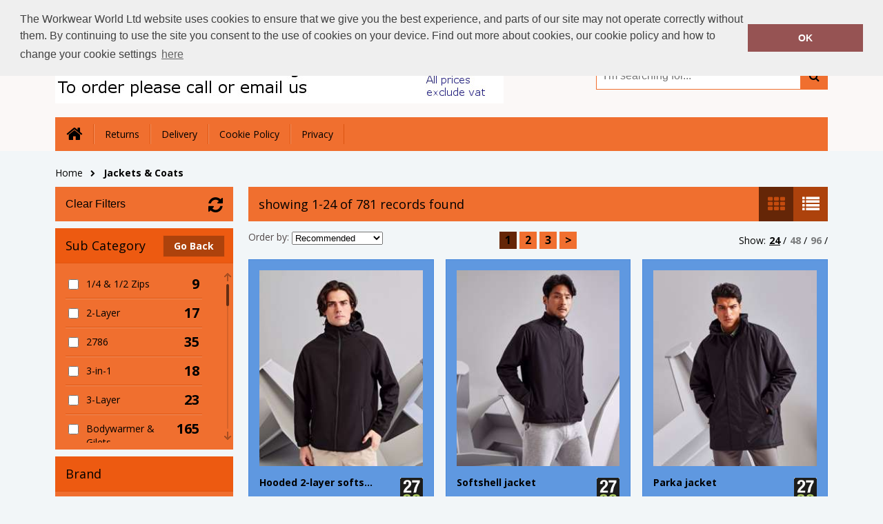

--- FILE ---
content_type: text/html; charset=utf-8
request_url: https://workwearworld.yourwebshop.com/shop/category/jackets-coats?pcid=533
body_size: 3957
content:

<!DOCTYPE html>
<html>
<head>
    
    <title>Jackets &amp; Coats | Workwear World Ltd</title>
    <meta name="keyword" content="">
    <meta name="description" content="">
    <link href="/Content/Shared/css/jquery.mCustomScrollbar.css" rel="stylesheet" />

    
<script>
    (function (i, s, o, g, r, a, m) {
        i['GoogleAnalyticsObject'] = r; i[r] = i[r] || function () {
            (i[r].q = i[r].q || []).push(arguments)
        }, i[r].l = 1 * new Date(); a = s.createElement(o),
            m = s.getElementsByTagName(o)[0]; a.async = 1; a.src = g;
        m.parentNode.insertBefore(a, m);
    })(window, document, 'script', 'https://www.google-analytics.com/analytics.js', 'ga');

            
        ga('create', 'UA-100114834-1', 'auto');
        ga('send', 'pageview');
        
</script>
    


    
    <meta content="text/html;charset=utf-8" http-equiv="Content-Type">
    <meta content="utf-8" http-equiv="encoding">
    <meta name="viewport" content="width=1024, user-scalable=yes" />
    <link rel="shortcut icon" href="#" />
    <link href="https://fonts.googleapis.com/css?family=Open+Sans:400italic,400,700" rel="stylesheet" type="text/css">
    <link href="/Content/Shared/css/font-awesome.css" rel="stylesheet" type="text/css">
    <link rel="stylesheet" type="text/css" href="//cdnjs.cloudflare.com/ajax/libs/cookieconsent2/3.0.3/cookieconsent.min.css" />
    <link href="/Content/Template1/fa6ce595-e1f6-438f-a3ed-82741568a2ce/bundle?v=l9B1XZoDjxvBikFrbL0hWXrSmM9gsb8f_c5fetsCMqs1" rel="stylesheet"/>


</head>
<body>



    <div id="outerWrapper">
        <div id="headerWrapper">
            <header class="central" id="mainHeader">
                <div class="fl" id="companyLogo">
                    <a href="/"> <img id="companyLogo" src="/images/Site/fa6ce595-e1f6-438f-a3ed-82741568a2ce/ooo.jpg"> </a>
                </div>
                <div class="fr">
                    <p>
                        Call Today:  <a title="Contact telephone number" href="tel:020 8206 2004">020 8206 2004</a>
                        <br />
                        Or email on: <a title="Contact email address" href="mailto:sales@workwearworld.co.uk">sales@workwearworld.co.uk</a>
                    </p>

<form action="/Search" method="post">                        <input id="GlobalSearchBox" type="search" placeholder="I'm searching for..." name="searchTerm">
                        <button type="submit" class="search"></button>
</form>                </div>
                <nav>
                    <ul>
                        <li><a href="/" class="home-icon"></a></li>
                                <li><a href="/pages/returns">Returns</a></li>
                                <li><a href="/pages/delivery">Delivery</a></li>
                                <li><a href="/pages/cookie-policy">Cookie Policy</a></li>
                                <li><a href="/pages/privacy">Privacy</a></li>


                        
                                            </ul>
                </nav>
            </header>
        </div>
        <div class="central" id="breadcrumbsContainer">
            
    <nav>
    <ul>
            <li><a href="/">Home</a></li>
            <li><a href="#">Jackets &amp; Coats</a></li>
    </ul>
</nav>

        </div>
        <div class="central" id="mainContentWrapper">
            


<div id="sidebar" data-bind="visible: showFilters">

    <button data-bind="click: clearFilters" class="clearFilters">Clear Filters</button>
    <div class="customScrollerWrapper" style="position: relative;">
        <h3>Sub Category</h3>
        <a data-bind="visible: showBackButton" href="/" class="subCatBackBtn">Go Back</a>
        <div class="customScrollbar">
            <ul class="checkboxes" data-bind="foreach: { data:categoryFilter, as:'item' }">
                <li>
                    <div class="col1-checkbox"><input type="checkbox" data-bind="click:categoryFilterChange, checked: item.Selected"></div>
                    <div class="col2-text"><span data-bind=" text: item.Name"></span></div>
                    <div class="col3-count"><span class="quantity" data-bind="text: item.Count"></span></div>
                </li>
            </ul>
        </div>
    </div>
    <div class="customScrollerWrapper">
        <h3>Brand</h3>
        <div class="customScrollbar">
            <ul class="checkboxes" data-bind="foreach: { data:brandFilter, as:'item' }">
                <li>
                    <div class="col1-checkbox"><input type="checkbox" data-bind="click:brandFilterChange, checked: item.Selected"></div>
                    <div class="col2-text"><span data-bind=" text: item.Name"></span></div>
                    <div class="col3-count"><span class="quantity" data-bind="text: item.Count"></span></div>
                </li>
            </ul>
        </div>
    </div>
    <div class="customScrollerWrapper">
        <h3>Colour</h3>
        <div class="customScrollbar">
            <ul class="checkboxes" data-bind="foreach: { data:colourFilter, as:'item' }">
                <li>
                    <div class="col1-checkbox"><input type="checkbox" data-bind="click:colourFilterChange, checked: item.Selected" /></div>
                    <div class="col2-text"><span data-bind="text: item.Name"></span></div>
                    <div class="col3-count"> <span class="quantity" data-bind="text: item.Count"></span></div>
                </li>
            </ul>
        </div>
    </div>
</div>
<div id="rightContent">

    <div id="actionBar">
        <p class="fl" data-bind="text:showingCountLabel"></p>
        <div class="fr">
            <button data-viewstyle="productList"></button>
            <button data-viewstyle="productGrid" id="selectedView"></button>
        </div>
    </div>

    <div class="productsPagerWrapper">

        <div class="sortOrder">
            <span>Order by:</span>
            <select id="selectedSortOrder" data-bind="value: selectedSortOrder, event: { change: changeSortOrder, enable: selectedSortOrder}">
                <option value="Recommended">Recommended</option>
                <option value="Brand">Brand A-Z</option>
                <option value="Price_Low_to_High">Price - Low to High</option>
                <option value="Price_High_to_Low">Price - High to Low</option>
            </select>
        </div>

        <div class="pager">
            <ul data-bind="foreach: { data:pagination }">
                <li><a href="#" data-bind="text: Name, click : function() { changePageNumber($data.PageNumber) },css: { currentPage: IsSelected }"></a></li>
            </ul>
        </div>
        <ul class="fr" id="viewAmount">
            <li class="fl">Show:</li>
            <li class="fl"><a href="#" title="25" data-bind="click: function() { pageSizeChange(24) }, css: { selectedQty: pageSize() == 24 || pageSize() == 0}">24</a> /</li>
            <li class="fl"><a href="#" title="50" data-bind="click: function() { pageSizeChange(48) }, css: { selectedQty: pageSize() == 48}">48</a> /</li>
            <li class="fl"><a href="#" title="100" data-bind="click: function() { pageSizeChange(96) }, css: { selectedQty: pageSize() == 96 }">96</a> /</li>
        </ul>
    </div>

    <div id="productsWrapper" class="productGrid">

        <div data-bind="foreach: { data:products }">

            <div class="product" >
                <a data-bind="attr: { href: DetailPageUrl}">

                    <img class="productImage" data-bind="attr: { src: MainImage}">

                    <div class="text product-info">
                        <span class="title" data-bind="text: Name"></span>
                        <span class="info">
                            <span><text data-bind="text: BrandName"></text></span>
                            <span><text data-bind="text: ProductGroup"></text></span>
                            <span><text data-bind="text: SizeRange"></text></span>
                        </span>
                        <div class="brandImageWrapper">
                            <img data-bind="attr: { src: BrandPicture}" class="brandImage" alt="">
                        </div>
                            <div data-bind="if: FromPrice" class="from-price">
                                From <br /><text data-bind="text: FromPrice"></text>
                            </div>
                    </div>
                </a>
            </div>
        </div>
    </div>

    <div class="productsPagerWrapper lowerPager">
        <div class="pager">
            <ul data-bind="foreach: { data:pagination }">
                <li><a href="#" data-bind="text: Name, click : function() { changePageNumber($data.PageNumber) },css: { currentPage: IsSelected }"></a></li>
            </ul>
        </div>
    </div>
</div>



            <div class="clearfix"></div>
        </div>
        <div id="footerWrapper">
            <footer class="central">
                
            </footer>
        </div>
    </div>

    <script src="/Content/Shared/scripts/jquery.1.11.1.min.js"></script>
    <script src="/Content/Shared/scripts/jquery.cookie.js"></script>
    
    <script>
        var directory = 501;
    </script>
    <script src="/Content/Shared/scripts/lodash.min.js"></script>
    <script src="/Content/Shared/scripts/store.min.js"></script>
    <script src="/Content/Shared/scripts/jquery.browser.min.js"></script>
    <script src="/Content/Shared/scripts/jquery.ba-bbq.min.js"></script>
    <script src="/Content/Shared/scripts/jquery.cycle2.min.js"></script>
    <script src="/Content/Shared/scripts/jquery.mCustomScrollbar.concat.min.js"></script>
    <script src="/Content/Template1/scripts/scripts.js"></script>

    <script src="/Areas/Admin/Content/scripts/app.ajaxHelper.js"></script>
    <script src="/Content/Shared/scripts/knockout-3.0.0.min.js"></script>
    <script src="/Content/Template1/scripts/app.categorylist.js"></script>

    <script type="text/javascript">
        $(document).ready(function () {
            ko.observableArray.fn.pushAll = function (valuesToPush) {
                var underlyingArray = this();
                this.valueWillMutate();
                ko.utils.arrayPushAll(underlyingArray, valuesToPush);
                this.valueHasMutated();
                return this;
            };

            var data = function () { return {"SelectedBrandId":"0","ParentCategoryId":533,"CategoryFilter":null,"BrandFilter":null,"PrimaryColourFilter":null,"Products":[],"TotalRecords":0,"PageSize":0,"PageNumber":0,"EmbeddedCartId":null,"IncludesFromPrices":false,"PagingDisplayLabel":"no records found","Pagination":[]}; }();
            ko.applyBindings(new CategoryViewModel(data), document.getElementById("mainContentWrapper"));
        });
    </script>

    <script src="//cdnjs.cloudflare.com/ajax/libs/cookieconsent2/3.0.3/cookieconsent.min.js"></script>
<script>
        window.addEventListener("load", function () {
            window.cookieconsent.initialise({
                "palette": {
                    "popup": {
                        "background": "#efefef",
                        "text": "#404040"
                    },
                    "button": {
                        "background": "#965353"
                    }
                },
                "position": "top",
                "content": {
                    "message": "The Workwear World Ltd website uses cookies to ensure that we give you the best experience, and parts of our site may not operate correctly without them.  By continuing to use the site you consent to the use of cookies on your device.  Find out more about cookies, our cookie policy and how to change your cookie settings",
                    "dismiss": "OK",
                    "link": "here",
                    "href": "/Home/CookiePolicy"
                }
            })
        });
</script>
</body>
</html>

--- FILE ---
content_type: text/css; charset=utf-8
request_url: https://workwearworld.yourwebshop.com/Content/Template1/fa6ce595-e1f6-438f-a3ed-82741568a2ce/bundle?v=l9B1XZoDjxvBikFrbL0hWXrSmM9gsb8f_c5fetsCMqs1
body_size: 13498
content:
@import"/Content/Shared/css/reset.css";@import"/Content/Shared/css/shared.css";h2{font-size:26px;font-weight:400}h3{font-size:20px;font-weight:400}.central{min-width:1024px!important;max-width:1120px;margin:auto;-webkit-box-sizing:border-box;-moz-box-sizing:border-box;box-sizing:border-box}@media(max-width:1140px){.central{padding:0 20px}}.oh{overflow:hidden}.fl{float:left}.fr{float:right}.pr{position:relative}.btn-default{height:50px;line-height:50px;padding:0 8px}.vertAlignCenter{top:50%;transform:translateY(-50%)}.p3{padding:3px}.inStock{color:#1b9d19}.lastFew{color:#ffc000}.outOfStock{color:#fe0002}.icon{background-image:url('/Content/Template1/images/sprite.png')}.cartIcon{background-position:right -734px;background-repeat:no-repeat}.greenButton{color:#fff;background-color:#1b9d19}.greenButton:hover{background-color:#23c920}.greenButton:active{background-color:#137112}.greyButton{background-color:#f06f2f;color:#000}.greyButton:hover{background-color:#f3905f}.greyButton:active{background-color:#f06f2f}a.blockButton{display:block;height:50px;line-height:50px;padding:0 45px 0 10px;outline:none;-webkit-box-sizing:border-box;-moz-box-sizing:border-box;box-sizing:border-box;font-size:16px}button.blockButton{height:50px;line-height:50px;background-image:url('/Content/Template1/images/sprite.png');padding:0 45px 0 15px;outline:none}button{color:#fff;font-size:16px;cursor:pointer;border:0;font-weight:700}button#goBack{background-image:none;position:relative;background-color:#f06f2f;padding:0 20px 0 50px;color:#000}button#goBack:before{position:absolute;left:20px;top:50%;-webkit-transform:translateY(-50%);-moz-transform:translateY(-50%);-ms-transform:translateY(-50%);-o-transform:translateY(-50%);transform:translateY(-50%);font-family:'FontAwesome';font-size:20px;content:''}button#goBack:hover{background-color:#f3905f}button#personalise,button.purpleButton{background-color:#841eb8;background-position:right -684px;background-repeat:no-repeat;margin-bottom:5px}button#personalise:hover,button.purpleButton:hover{background-color:#a12cdd}button#personalise:active,button.purpleButton:active{background-color:#65178c}button#addToBasket,button.greenButton{background-color:#1b9d19;background-position:right -734px;background-repeat:no-repeat;margin-bottom:5px}button#addToBasket:hover,button.greenButton:hover{background-color:#23c920}button#addToBasket:active,button.greenButton:active{background-color:#137112}button.blueButton{background-color:#00567f}button.blueButton:hover{background-color:#0079b2}button.blueButton:active{background-color:#00334c}button.clearFilters{font-weight:100;background-color:#f06f2f}button.clearFilters:hover{background-color:#f3905f}button#getQuote{background-color:#1b9d19;background-position:right -810px}button#getQuote:hover{background-color:#23c920}button#getQuote:active{background-color:#137112}.btn-light{background-color:#1b9d19;border:0;color:#fff;cursor:pointer;font-size:16px;font-weight:700;padding:5px 15px;margin-top:5px}.btn-light:hover{background-color:#23c920}.paypalButton{width:230px;height:80px;background-image:url('/Content/Shared/images/paypal-logo.png')!important;background-color:transparent;background-size:contain}.paypalButton:hover{opacity:.85}.customSelect{cursor:pointer;border:0;width:100%;background-color:#fff;background-image:url('/Content/Template1/images/sprite.png');background-position:right -545px;background-repeat:no-repeat;margin-top:8px;height:34px;line-height:34px;display:inline-block;text-indent:3px}.customSelect .customSelectInner{height:inherit;line-height:inherit}.customSelectHover{}.customSelect.customSelectOpen{}.customSelect.customSelectFocus{}.radio-inline{position:relative;display:inline-block;padding-left:20px;margin-bottom:0;margin-right:15px;font-weight:400;vertical-align:middle;cursor:pointer}.radio-inline input[type=radio]{position:absolute;margin:1px 0 0;margin-left:-20px}.custom-checkbox label{display:inline-block;max-width:100%}.custom-checkbox input[type="radio"]:empty,.custom-checkbox input[type="checkbox"]:empty{visibility:hidden;margin-left:-20px}.custom-checkbox input[type="radio"]:empty~label,.custom-checkbox input[type="checkbox"]:empty~label{position:relative;line-height:1.2em;padding-left:2em;cursor:pointer;-webkit-user-select:none;-moz-user-select:none;-ms-user-select:none;user-select:none;color:#524949;height:1.4em;font-weight:normal}.custom-checkbox input[type="radio"]:empty~label:before,.custom-checkbox input[type="checkbox"]:empty~label:before{position:absolute;display:block;top:0;bottom:0;left:0;content:'';width:1.4em;background:#fff;border-radius:0;border:1px solid #000}.custom-checkbox input[type="radio"]:hover:not(:checked)~label,.custom-checkbox input[type="checkbox"]:hover:not(:checked)~label{color:#524949}.custom-checkbox input[type="radio"]:checked~label,.custom-checkbox input[type="checkbox"]:checked~label{color:#524949}.custom-checkbox input[type="radio"]:checked~label:before,.custom-checkbox input[type="checkbox"]:checked~label:before{font-family:FontAwesome;content:"";text-indent:.3em;color:#000;background-color:#fff}.grid-row:after{clear:both}.grid-row:before,.grid-row:after{content:" ";display:table}.grid-row>[class*='grid-']{position:relative;box-sizing:border-box;float:left}.grid-col-1{width:8.3333333333%}.grid-col-2{width:16.6666666667%}.grid-col-3{width:25%}.grid-col-4{width:33.3333333333%}.grid-col-5{width:41.6666666667%}.grid-col-6{width:50%}.grid-col-7{width:58.3333333333%}.grid-col-8{width:66.66666667%}.grid-col-9{width:75%}.grid-col-10{width:83.3333333333%}.grid-col-11{width:91.6666666667%}.grid-col-12{width:100%}@-moz-keyframes spin{100%{-moz-transform:rotate(-360deg)}}@-webkit-keyframes spin{100%{-webkit-transform:rotate(-360deg)}}@keyframes spin{100%{-webkit-transform:rotate(-360deg);transform:rotate(-360deg)}}.verticalCenter{top:50%;-webkit-transform:translateY(-50%);-moz-transform:translateY(-50%);-ms-transform:translateY(-50%);-o-transform:translateY(-50%);transform:translateY(-50%)}.vhCenter{top:50%;left:50%;-webkit-transform:translate(-50%,-50%);-moz-transform:translate(-50%,-50%);-ms-transform:translate(-50%,-50%);-o-transform:translate(-50%,-50%);transform:translate(-50%,-50%)}.loadingIcon{float:right;width:40px;height:40px;background-image:url(/Content/Shared/images/ajax-loader.gif);position:relative;background-size:contain;display:none;top:-10px}#spinner{position:absolute;top:0;bottom:0;left:0;right:0;text-align:center;padding:10px;font:normal 16px Tahoma,Geneva,sans-serif;border:1px solid #666;z-index:2;opacity:.75}html,body{width:100%;height:100%}body{font-family:'Open Sans',sans-serif;font-size:14px;background-color:#f2f6f8!important;color:#524949}#GlobalSearchBox{-webkit-appearance:none!important}.Countries{-webkit-appearance:none!important}select.Countries{display:inline-block;vertical-align:middle;position:relative;height:38px;-moz-appearance:none!important;-ms-appearance:none!important;appearance:none!important;width:200px;border-radius:6px;display:block;width:100%;border:1px solid initial;background:#fff url('/Content/Shared/images/selectArrow.png') no-repeat 92% 50%;color:#9f9f9f;padding:8px 20px 7px 10px;margin:0 0 15px 0;line-height:normal;-webkit-border-radius:0;-moz-border-radius:0;border-radius:0}select.Countries:focus{outline:none;box-shadow:0 0 10px rgba(0,0,0,.3),inset 0 0 7px rgba(100,100,100,.3);border-color:#00c0f3}.Countries :after{content:"";position:absolute;z-index:2;right:8px;top:50%;margin-top:-3px;height:0;width:0;border-top:6px solid #f99300;border-left:6px solid transparent;border-right:6px solid transparent;pointer-events:none}p{line-height:22px;margin-bottom:20px}.lh22{line-height:22px!important}a{text-decoration:none}.db{display:block}ul{list-style:none}strong{font-weight:700}.errorText{color:#fe0002}.clearfix{clear:both}.txtC{text-align:center}.fontL{font-size:19px}.green{color:#1b9d19}.red{color:#fe0002}.no-gutter{margin:0}.marB5{margin-bottom:5px}.marB10{margin-bottom:10px}.marB15{margin-bottom:15px}.marB20{margin-bottom:20px}.marT20{margin-top:20px}.marT15{margin-top:15px}.marT10{margin-top:10px}.marR10{margin-right:10px}.marR20{margin-right:20px}.pad0{padding:0!important}.pad-30{padding:30px}.width-80{width:80%}.text-center{text-align:center}.black-text{color:#524949}.bor0{border:0!important}.col1-checkbox{width:10%;float:left}.col2-text{margin-left:10px;-ms-word-wrap:break-word;word-wrap:break-word;width:68%;float:left}.col3-count{width:15%;float:left}.msgEmptyCart{background:#fff7c4;text-align:center;height:40px;line-height:40px;border-radius:5px;border:1px solid #ffe22b}.msgEmptyCart p{line-height:inherit;font-style:italic;font-size:18px}.msgEmptyCart p a{font-weight:bold;color:inherit;text-decoration:underline}#personalisationSkin{background:#fff}#personalisationSkin .dropzone{position:relative;background-image:url('/Content/Shared/images/click to add logo.png')}#personalisationSkin .dropzone .dz-fallback{display:none}#personalisationSkin .dropzone .dz-image-preview{-webkit-box-sizing:border-box;-moz-box-sizing:border-box;box-sizing:border-box;overflow:visible;position:absolute;z-index:2;top:0;left:0;background:#fff;width:100px;height:100px;padding:10px}#personalisationSkin .dropzone .dz-image-preview img{max-width:76px;max-height:76px}#personalisationSkin .dropzone .dz-image-preview .dz-remove{position:absolute;bottom:0;left:0;width:100%;background:rgba(82,84,91,.85);color:#fff;text-align:center;line-height:25px}#personalisationSkin #personalisationWrapper #customWrapper{overflow:hidden}#personalisationSkin #personalisationWrapper #customWrapper .blockSectionWrapper{width:48%;margin-bottom:40px;position:relative}#personalisationSkin #personalisationWrapper #customWrapper .blockSectionWrapper:nth-child(odd){float:left;clear:left}#personalisationSkin #personalisationWrapper #customWrapper .blockSectionWrapper:nth-child(even){float:right;clear:right}#personalisationSkin #personalisationWrapper #customWrapper .blockSectionWrapper:last-child,#personalisationSkin #personalisationWrapper #customWrapper .blockSectionWrapper:nth-last-child(2){margin:0}#personalisationSkin #personalisationWrapper #customWrapper .blockSectionWrapper section header{position:relative;line-height:50px;background:#f06f2f;text-indent:3%;margin-bottom:20px;text-transform:uppercase;color:#000}#personalisationSkin #personalisationWrapper #customWrapper .blockSectionWrapper section header h2{font-size:18px}#personalisationSkin #personalisationWrapper #customWrapper .blockSectionWrapper section header h2 strong{font-size:29px;margin-right:10px}#personalisationSkin #personalisationWrapper #customWrapper .blockSectionWrapper section div.sectionContent{overflow:hidden;position:relative}#personalisationSkin #personalisationWrapper #customWrapper .blockSectionWrapper section div.sectionContent div.textMessage{position:relative;margin-top:10px;height:30px}#personalisationSkin #personalisationWrapper #customWrapper .blockSectionWrapper section div.sectionContent div.textMessage>*{margin:0}#personalisationSkin #personalisationWrapper #customWrapper .blockSectionWrapper section div.sectionContent select{height:40px;width:100%;text-indent:10px}#personalisationSkin #personalisationWrapper #customWrapper .blockSectionWrapper section div.sectionContent>.fl{width:70%;float:left}#personalisationSkin #personalisationWrapper #customWrapper .blockSectionWrapper section div.sectionContent>.fr{float:right}#personalisationSkin #personalisationWrapper #customWrapper .blockSectionWrapper section div.sectionContent .imageContainer{-moz-box-sizing:border-box;-webkit-box-sizing:border-box;box-sizing:border-box;padding:10px;width:100px;height:100px;background-color:#fff}#personalisationSkin #personalisationWrapper #customWrapper .blockSectionWrapper section div.sectionContent .imageContainer img{width:100%}#personalisationSkin #personalisationWrapper #customWrapper .blockSectionWrapper section div.sectionContent .dashedBorder{border:2px dashed #fad2be}#personalisationSkin #personalisationWrapper #customWrapper .blockSectionWrapper section div.sectionContent textarea{height:260px;width:100%;margin:0;border:1px solid #cbcbcb;font-family:'Open Sans',sans-serif;font-size:14px;padding:15px;-moz-box-sizing:border-box;-webkit-box-sizing:border-box;box-sizing:border-box}#personalisationSkin #personalisationWrapper #customWrapper .blockSectionWrapper section div.sectionContent textarea:focus{border:1px solid #52545b}#personalisationSkin #personalisationWrapper #customWrapper .blockSectionWrapper section div.sectionContent .section-btn{position:absolute;bottom:0;right:0}#personalisationSkin #personalisationWrapper #customWrapper .blockSectionWrapper section div.sectionContent .section-btn button{margin-bottom:8px}#personalisationSkin #personalisationWrapper #customWrapper .blockSectionWrapper section .largeHeight{height:265px}#personalisationSkin .personalisationClose{position:absolute;top:-40px;right:0;background-image:url("/Content/Template1/images/sprite.png");background-repeat:no-repeat;background-position:right -1361px;color:#fff;padding-right:30px;line-height:24px;font-size:19px;text-transform:uppercase}#outerWrapper{width:100%;min-height:100%;position:relative}#outerWrapper #headerWrapper{background:#fbf8f7;width:100%;display:block}#outerWrapper #headerWrapper #mainHeader{overflow:hidden;padding-top:20px;color:#000}#outerWrapper #headerWrapper #mainHeader #companyLogo{margin-bottom:20px;max-height:130px}#outerWrapper #headerWrapper #mainHeader a{color:inherit}#outerWrapper #headerWrapper #mainHeader p{font-size:14px}#outerWrapper #headerWrapper #mainHeader p a[href^="tel"]{font-size:30px;font-weight:700}#outerWrapper #headerWrapper #mainHeader p a[href^="mailto"]:hover{text-decoration:underline;color:#a26551}#outerWrapper #headerWrapper #mainHeader .fr{width:30%;text-align:right}#outerWrapper #headerWrapper #mainHeader .fr form{margin:20px 0;position:relative;overflow:hidden}#outerWrapper #headerWrapper #mainHeader .fr form input{border-width:1px;border-style:solid;border-color:#f06f2f;outline:none;border-radius:0;font-size:16px;width:100%;margin:0;height:40px;padding:0 10px}#outerWrapper #headerWrapper #mainHeader .fr form button{position:absolute;border:0;height:40px;width:40px;right:0;top:1px;cursor:pointer;background-color:#f06f2f;background-repeat:no-repeat;background-position:10px -59px;color:#000}#outerWrapper #headerWrapper #mainHeader .fr form button:after{font-family:'FontAwesome';content:'';font-weight:normal}#outerWrapper #headerWrapper #mainHeader .fr form button:hover:after{color:#7d2f09}#outerWrapper #headerWrapper #mainHeader nav{clear:both;margin-top:20px;background:#f06f2f;color:#000}#outerWrapper #headerWrapper #mainHeader nav ul{overflow:hidden;padding:10px 0;text-align:right}#outerWrapper #headerWrapper #mainHeader nav ul li{float:left}#outerWrapper #headerWrapper #mainHeader nav ul li a{color:inherit;display:block;height:29px;line-height:29px;padding:0 15px;border-left:1px solid #f3905f;border-right:1px solid #dc5410}#outerWrapper #headerWrapper #mainHeader nav ul li a:hover{color:#7d2f09}#outerWrapper #headerWrapper #mainHeader nav ul li:first-child .home-icon{position:relative;background-position:18px 5px;background-repeat:no-repeat;border-left:0;width:25px}#outerWrapper #headerWrapper #mainHeader nav ul li:first-child .home-icon:after{font-family:'FontAwesome';content:'';font-weight:normal;font-size:25px;position:absolute;left:50%;-webkit-transform:translateX(-50%);-ms-transform:translateX(-50%);-o-transform:translateX(-50%);-moz-transform:translateX(-50%);transform:translateX(-50%)}#outerWrapper #headerWrapper #mainHeader nav ul .last-item{float:none;display:inline-block}#outerWrapper #headerWrapper #mainHeader nav ul .last-item:last-child a{border-right:0}#outerWrapper #headerWrapper #mainHeader nav ul .last-item:nth-last-child(2) a{border-left:0;border-right:0}#outerWrapper #breadcrumbsContainer{overflow:hidden;margin-top:10px;margin-bottom:10px}#outerWrapper #breadcrumbsContainer nav{margin-top:12px;float:left;color:#000}#outerWrapper #breadcrumbsContainer nav ul li{margin-right:10px;float:left}#outerWrapper #breadcrumbsContainer nav ul li a{color:inherit;line-height:20px;background-repeat:no-repeat;background-position:100% -118px;padding-right:20px;position:relative}#outerWrapper #breadcrumbsContainer nav ul li a:after{font-family:'FontAwesome';content:'';position:absolute;font-size:10px;right:2px;top:1px}#outerWrapper #breadcrumbsContainer nav ul li a:hover{text-decoration:underline;color:#7ea6ba}#outerWrapper #breadcrumbsContainer nav ul li:last-child a{background:none;padding-right:0;font-weight:700}#outerWrapper #breadcrumbsContainer nav ul li:last-child a:after{display:none}#outerWrapper #breadcrumbsContainer a.inCart{float:right;padding-left:50px;background-repeat:no-repeat;background-position:left -155px}#outerWrapper #breadcrumbsContainer a.inCart div{position:relative;font-size:20px;font-weight:700;background:#f06f2f;height:40px;line-height:40px;display:block;text-align:center}#outerWrapper #breadcrumbsContainer a.inCart div:before{position:absolute;left:-45px;font-weight:normal;font-family:'FontAwesome';content:'';color:#000;font-size:25px}#outerWrapper #breadcrumbsContainer a.inCart div span.arrow{position:absolute;left:-10px;top:9px;height:0;width:0;border-top:10px solid transparent;border-bottom:10px solid transparent;border-right:10px solid #f06f2f}#outerWrapper #breadcrumbsContainer a.inCart div span.text{padding:0 15px;color:#000}#outerWrapper #breadcrumbsContainer a.inCart:hover span.text{color:#7d2f09}#outerWrapper #mainContentWrapper{padding-bottom:50px;min-height:450px}#outerWrapper #mainContentWrapper>h3{margin:50px 0 20px 0;font-weight:400;font-style:italic}#outerWrapper #mainContentWrapper>h3:first-of-type{margin-top:0}#outerWrapper #mainContentWrapper header.keyline{position:relative;height:50px;margin-bottom:20px}#outerWrapper #mainContentWrapper header.keyline h2{z-index:10;background:#f2f6f8;position:absolute;left:40px;top:50%;margin-top:-10px;padding:0 10px;text-transform:uppercase;border-style:solid;border-width:0 1px 0;line-height:20px;font-size:18px;color:#000;border-color:#000}#outerWrapper #mainContentWrapper header.keyline hr{z-index:9;width:100%;height:1px;border-top:0;background:#000;position:absolute;top:10px}#outerWrapper #mainContentWrapper .slideshow{position:relative;margin-bottom:20px;overflow:hidden}#outerWrapper #mainContentWrapper .slideshow ul.pager{overflow:hidden;position:absolute;z-index:150;right:0;top:-25px}#outerWrapper #mainContentWrapper .slideshow ul.pager li{margin-right:5px;float:left;width:15px;height:15px;background:#fbf8f7;cursor:pointer;-moz-border-radius:10px;-o-border-radius:10px;-ms-border-radius:10px;-webkit-border-radius:10px;border-radius:10px}#outerWrapper #mainContentWrapper .slideshow ul.pager li:last-child{margin:0}#outerWrapper #mainContentWrapper .slideshow ul.pager .cycle-pager-active{background:#f06f2f}#outerWrapper #mainContentWrapper .slideshow .cycle-slideshow li{width:100%}#outerWrapper #mainContentWrapper .slideshow .cycle-slideshow li a{display:block;width:inherit}#outerWrapper #mainContentWrapper .slideshow .cycle-slideshow li img{width:inherit}#outerWrapper #mainContentWrapper .columnText{-webkit-column-count:2;-moz-column-count:2;column-count:2;-webkit-column-gap:40px;-moz-column-gap:40px;column-gap:40px;margin-bottom:20px}#outerWrapper #mainContentWrapper .columnText img{max-width:100%}#outerWrapper #mainContentWrapper #sidebar{float:left;width:23%}@media screen and (max-width:1024px){#outerWrapper #mainContentWrapper #sidebar ul li h3,#outerWrapper #mainContentWrapper #sidebar .customScrollerWrapper h3,#outerWrapper #mainContentWrapper #sidebar button.clearFilters{font-size:17px!important}}#outerWrapper #mainContentWrapper #sidebar button.clearFilters{background:#f06f2f;margin-bottom:10px;padding:5px;width:100%;height:50px;text-align:left;-webkit-box-sizing:border-box;-moz-box-sizing:border-box;box-sizing:border-box;padding-left:15px;position:relative;color:#000}#outerWrapper #mainContentWrapper #sidebar button.clearFilters:after{font-family:'FontAwesome';content:'';font-size:25px;font-weight:normal;position:absolute;right:15px;top:14px}#outerWrapper #mainContentWrapper #sidebar button.clearFilters:hover:after{-webkit-transform:rotate(30deg);-moz-transform:rotate(30deg);-ms-transform:rotate(30deg);-o-transform:rotate(30deg);transform:rotate(30deg)}#outerWrapper #mainContentWrapper #sidebar div.fileTabWrapper{width:100%}#outerWrapper #mainContentWrapper #sidebar div.fileTabWrapper ul.fileTabLinks{background:transparent!important;height:36px;line-height:36px;overflow:hidden;position:relative;z-index:2;width:100%}#outerWrapper #mainContentWrapper #sidebar div.fileTabWrapper ul.fileTabLinks li{border:0;font-size:18px;text-align:center;position:absolute;height:inherit;line-height:inherit;width:58%}#outerWrapper #mainContentWrapper #sidebar div.fileTabWrapper ul.fileTabLinks li:before{left:0;top:0;content:'';position:absolute;width:0;height:0;border-bottom:36px solid #dc5410;border-left:14px solid transparent}#outerWrapper #mainContentWrapper #sidebar div.fileTabWrapper ul.fileTabLinks li:after{right:0;top:0;content:'';position:absolute;width:0;height:0;border-bottom:36px solid #dc5410;border-right:14px solid transparent}#outerWrapper #mainContentWrapper #sidebar div.fileTabWrapper ul.fileTabLinks li:hover{background:transparent!important}#outerWrapper #mainContentWrapper #sidebar div.fileTabWrapper ul.fileTabLinks li:hover:before{border-bottom:36px solid #ee5f17}#outerWrapper #mainContentWrapper #sidebar div.fileTabWrapper ul.fileTabLinks li:hover:after{border-bottom:36px solid #ee5f17}#outerWrapper #mainContentWrapper #sidebar div.fileTabWrapper ul.fileTabLinks li:hover a{background-color:#ee5f17}#outerWrapper #mainContentWrapper #sidebar div.fileTabWrapper ul.fileTabLinks li:nth-child(odd){top:0;left:0}#outerWrapper #mainContentWrapper #sidebar div.fileTabWrapper ul.fileTabLinks li:nth-child(even){top:0;right:0}#outerWrapper #mainContentWrapper #sidebar div.fileTabWrapper ul.fileTabLinks li a{width:81.2%;text-indent:0;display:inline-block;background-color:#dc5410;color:#000;padding-left:0}#outerWrapper #mainContentWrapper #sidebar div.fileTabWrapper ul.fileTabLinks li a:before{display:none}@media screen and (max-width:1024px){#outerWrapper #mainContentWrapper #sidebar div.fileTabWrapper ul.fileTabLinks li a{width:78.2%}}#outerWrapper #mainContentWrapper #sidebar div.fileTabWrapper ul.fileTabLinks .selected{z-index:2}#outerWrapper #mainContentWrapper #sidebar div.fileTabWrapper ul.fileTabLinks .selected:before{border-bottom:36px solid #f06f2f}#outerWrapper #mainContentWrapper #sidebar div.fileTabWrapper ul.fileTabLinks .selected:after{border-bottom:36px solid #f06f2f}#outerWrapper #mainContentWrapper #sidebar div.fileTabWrapper ul.fileTabLinks .selected a{background:#f06f2f;cursor:default}#outerWrapper #mainContentWrapper #sidebar div.fileTabWrapper ul.fileTabLinks .selected:hover{z-index:2}#outerWrapper #mainContentWrapper #sidebar div.fileTabWrapper ul.fileTabLinks .selected:hover:before{border-bottom:36px solid #f06f2f}#outerWrapper #mainContentWrapper #sidebar div.fileTabWrapper ul.fileTabLinks .selected:hover:after{border-bottom:36px solid #f06f2f}#outerWrapper #mainContentWrapper #sidebar div.fileTabWrapper ul.fileTabLinks .selected:hover a{background:#f06f2f;cursor:default}#outerWrapper #mainContentWrapper #sidebar div.fileTabWrapper .fileTabContent{background-color:#f06f2f}#outerWrapper #mainContentWrapper #sidebar div.fileTabWrapper .fileTabContent ul{padding:10px 0;max-height:1207px!important}#outerWrapper #mainContentWrapper #sidebar div.fileTabWrapper .fileTabContent ul .mCSB_container{margin-right:30px}#outerWrapper #mainContentWrapper #sidebar div.fileTabWrapper .fileTabContent ul .mCSB_scrollTools{background:#c1c1c1}#outerWrapper #mainContentWrapper #sidebar div.fileTabWrapper .fileTabContent ul li:first-child{border-top:0}#outerWrapper #mainContentWrapper #sidebar div.fileTabWrapper .fileTabContent ul li:last-child{border-bottom:0}#outerWrapper #mainContentWrapper #sidebar ul li h3,#outerWrapper #mainContentWrapper #sidebar .customScrollerWrapper h3{line-height:50px;background-color:#ed5a11;border-bottom:1px solid #e15510;font-size:18px;text-indent:15px;color:#000}#outerWrapper #mainContentWrapper #sidebar .customScrollerWrapper{background:#f06f2f}#outerWrapper #mainContentWrapper #sidebar .customScrollerWrapper .subCatBackBtn{font-weight:bold;position:absolute;top:10px;right:12px;background-color:#ad420c;border:1px solid #e65711;height:30px;line-height:30px;padding:0 15px;color:#fff}@media screen and (max-width:1024px){#outerWrapper #mainContentWrapper #sidebar .customScrollerWrapper .subCatBackBtn{padding:0 10px}}#outerWrapper #mainContentWrapper #sidebar .customScrollerWrapper .subCatBackBtn:hover{background-color:#95390b;border:1px solid #da5310}#outerWrapper #mainContentWrapper #sidebar .customScrollerWrapper .subCatBackBtn:active{background-color:#652607}#outerWrapper #mainContentWrapper #sidebar .customScrollerWrapper .customScrollbar{padding:10px 0;margin:0 0 10px 0}#outerWrapper #mainContentWrapper #sidebar .customScrollerWrapper .customScrollbar .mCSB_container{margin-right:30px}#outerWrapper #mainContentWrapper #sidebar ul.checkboxes{margin-left:15px}#outerWrapper #mainContentWrapper #sidebar ul{list-style:none}#outerWrapper #mainContentWrapper #sidebar ul li{background-image:none;color:#000;border-top:1px solid #f3905f;border-bottom:1px solid #dc5410;min-height:40px;cursor:pointer;overflow:hidden;list-style-type:none;position:relative}#outerWrapper #mainContentWrapper #sidebar ul li:first-child{border-top:0}#outerWrapper #mainContentWrapper #sidebar ul li:last-child{border-bottom:0}#outerWrapper #mainContentWrapper #sidebar ul li span{margin-top:10px;display:block;line-height:20px;margin-bottom:10px}#outerWrapper #mainContentWrapper #sidebar ul li a{display:block;line-height:40px;position:relative}#outerWrapper #mainContentWrapper #sidebar ul li a:before{position:absolute;font-family:'FontAwesome';font-size:12px;content:'';left:15px}#outerWrapper #mainContentWrapper #sidebar ul li:hover{background-color:#f27f47}#outerWrapper #mainContentWrapper #sidebar ul li .quantity{float:right;font-weight:700;font-size:20px}#outerWrapper #mainContentWrapper #sidebar ul li input[type="checkbox"]{margin-top:13px;margin-right:10px;height:15px;width:15px;display:inline-block;border:1px solid #000}#outerWrapper #mainContentWrapper #sidebar ul li a{color:inherit;display:block;padding-left:35px}#outerWrapper #mainContentWrapper .pager{margin:auto;width:100%;text-align:center;position:relative}#outerWrapper #mainContentWrapper .pager #searchResultsFound{font-weight:bold;display:block;text-align:center;position:absolute;right:0;top:0;line-height:25px;font-style:italic}#outerWrapper #mainContentWrapper .pager ul li{display:inline-block;line-height:25px;height:25px;width:25px;font-size:16px;font-weight:700;background-color:#f06f2f}#outerWrapper #mainContentWrapper .pager ul li a{display:block;color:#000}#outerWrapper #mainContentWrapper .pager ul li a:hover{background-color:#95390b;color:#c44b0e}#outerWrapper #mainContentWrapper .pager ul li .currentPage{background-color:#652607;color:#000}#outerWrapper #mainContentWrapper .pager ul #prev a,#outerWrapper #mainContentWrapper .pager ul #next a{background-color:#dc5410}#outerWrapper #mainContentWrapper .pager ul #prev a:hover,#outerWrapper #mainContentWrapper .pager ul #next a:hover{background-color:#ad420c}#outerWrapper #mainContentWrapper .pager ul #prev{margin-right:25px}#outerWrapper #mainContentWrapper .pager ul #next{margin-left:25px}#outerWrapper #mainContentWrapper #rightContent{float:right;width:75%}#outerWrapper #mainContentWrapper #rightContent>img{max-width:100%}#outerWrapper #mainContentWrapper #rightContent #actionBar{background-color:#f06f2f;overflow:hidden;height:50px;margin-bottom:15px;font-size:18px}@media screen and (max-width:1024px){#outerWrapper #mainContentWrapper #rightContent #actionBar{font-size:17px!important}}#outerWrapper #mainContentWrapper #rightContent #actionBar p{line-height:50px;color:#000;padding-left:15px}#outerWrapper #mainContentWrapper #rightContent #actionBar .fr{height:inherit;overflow:hidden}#outerWrapper #mainContentWrapper #rightContent #actionBar .fr>div{height:inherit}#outerWrapper #mainContentWrapper #rightContent #actionBar .fr .fl{width:170px}#outerWrapper #mainContentWrapper #rightContent #actionBar .fr select,#outerWrapper #mainContentWrapper #rightContent #actionBar .fr button{outline:none;cursor:pointer}#outerWrapper #mainContentWrapper #rightContent #actionBar .fr button{float:right;height:inherit;width:50px;border:0;padding:0;background-color:#ad420c;position:relative;color:#fff}#outerWrapper #mainContentWrapper #rightContent #actionBar .fr button:after{position:absolute;font-family:'FontAwesome';font-weight:normal;font-size:25px;top:50%;left:50%;-webkit-transform:translate(-50%,-50%);-ms-transform:translate(-50%,-50%);-o-transform:translate(-50%,-50%);-moz-transform:translate(-50%,-50%);transform:translate(-50%,-50%)}#outerWrapper #mainContentWrapper #rightContent #actionBar .fr button[data-viewstyle="productGrid"]:after{content:''}#outerWrapper #mainContentWrapper #rightContent #actionBar .fr button[data-viewstyle="productList"]:after{content:''}#outerWrapper #mainContentWrapper #rightContent #actionBar .fr #selectedView{background-color:#652607;color:#c44b0e}#outerWrapper #mainContentWrapper #rightContent .productsPagerWrapper{margin-bottom:15px;overflow:hidden;position:relative}#outerWrapper #mainContentWrapper #rightContent .productsPagerWrapper #viewAmount{position:absolute;right:0;top:0;overflow:hidden}#outerWrapper #mainContentWrapper #rightContent .productsPagerWrapper #viewAmount li{font-size:14px;line-height:25px;color:#000;margin-left:5px}#outerWrapper #mainContentWrapper #rightContent .productsPagerWrapper #viewAmount li a{color:inherit;font-weight:700;opacity:.5}#outerWrapper #mainContentWrapper #rightContent .productsPagerWrapper #viewAmount li a:hover{text-decoration:underline}#outerWrapper #mainContentWrapper #rightContent .productsPagerWrapper #viewAmount li .selectedQty{opacity:1;text-decoration:underline}#outerWrapper #mainContentWrapper #rightContent .lowerPager{margin-top:15px}#outerWrapper #mainContentWrapper #productSidebar,#outerWrapper #mainContentWrapper #productContent{-webkit-box-sizing:border-box;-moz-box-sizing:border-box;box-sizing:border-box}#outerWrapper #mainContentWrapper #productSidebar{width:40%;padding-right:3%;border-width:0 1px 0 0;border-style:solid;border-color:#000}#outerWrapper #mainContentWrapper #productSidebar #productNameBrandLogo{max-height:50px;opacity:0}#outerWrapper #mainContentWrapper #productSidebar #productNameBrandLogo .brandLogoWrapper{float:left;max-height:inherit;max-width:25%;top:50%;position:relative}#outerWrapper #mainContentWrapper #productSidebar #productNameBrandLogo .brandLogoWrapper img{max-width:100%;max-height:50px}#outerWrapper #mainContentWrapper #productSidebar #productNameBrandLogo .productNameWrapper{max-width:60%;margin-left:2%;height:100%;float:left;position:relative}#outerWrapper #mainContentWrapper #productSidebar #productNameBrandLogo .productNameWrapper .productName{line-height:22px;position:relative;top:50%;-moz-transform:translateY(-50%);-ms-transform:translateY(-50%);-o-transform:translateY(-50%);-webkit-transform:translateY(-50%);transform:translateY(-50%);font-size:17px}#outerWrapper #mainContentWrapper #productSidebar .productImageWrapper{margin-bottom:20px}#outerWrapper #mainContentWrapper #productSidebar .productImageWrapper #productMedia{height:100%;width:100%;position:relative;-webkit-box-sizing:border-box;-moz-box-sizing:border-box;box-sizing:border-box;border-width:1px;border-style:solid;border:1px solid #f06f2f}#outerWrapper #mainContentWrapper #productSidebar .productImageWrapper #productMedia #productMediaContainer{width:100%;height:100%;position:relative;display:block}#outerWrapper #mainContentWrapper #productSidebar .productImageWrapper #productMedia #productMediaContainer #mainProductImage{width:100%}#outerWrapper #mainContentWrapper #productSidebar .productImageWrapper #productMedia #productMediaContainer #mainProductImage img#mainImage{width:100%}#outerWrapper #mainContentWrapper #productSidebar .productImageWrapper #productMedia #productMediaContainer #catwalkVideo{display:none;width:100%;position:absolute;top:0;left:0;z-index:500;background:#fff}#outerWrapper #mainContentWrapper #productSidebar .productImageWrapper #productMedia #productMediaContainer #catwalkVideo>object{background-color:#fff;max-height:100%;max-width:100%}#outerWrapper #mainContentWrapper #productSidebar .productImageWrapper #productMedia .zoomPad{width:100%}#outerWrapper #mainContentWrapper #productSidebar .productImageWrapper #productMedia #zoom{color:#000;background-color:#f06f2f;line-height:30px;text-align:center;font-size:15px;position:relative}#outerWrapper #mainContentWrapper #productSidebar .productImageWrapper #productMedia #zoom:after{position:absolute;font-family:'FontAwesome';content:'';font-weight:normal;font-size:18px;right:18%}#outerWrapper #mainContentWrapper #productSidebar .productImageWrapper #vertCarouselWrapper{position:relative;min-height:100%;color:#000}#outerWrapper #mainContentWrapper #productSidebar .productImageWrapper #vertCarouselWrapper>a{color:inherit;font-family:'FontAwesome';opacity:.6}#outerWrapper #mainContentWrapper #productSidebar .productImageWrapper #vertCarouselWrapper>a:hover{opacity:1}#outerWrapper #mainContentWrapper #productSidebar .productImageWrapper #vertCarouselWrapper>a#vNext{position:absolute;top:50%;-webkit-transform:translateY(-50%);-moz-transform:translateY(-50%);-ms-transform:translateY(-50%);-o-transform:translateY(-50%);transform:translateY(-50%);right:5%}#outerWrapper #mainContentWrapper #productSidebar .productImageWrapper #vertCarouselWrapper>a#vNext:after{content:''}#outerWrapper #mainContentWrapper #productSidebar .productImageWrapper #vertCarouselWrapper>a#vPrev{position:absolute;top:50%;-webkit-transform:translateY(-50%);-moz-transform:translateY(-50%);-ms-transform:translateY(-50%);-o-transform:translateY(-50%);transform:translateY(-50%);left:5%}#outerWrapper #mainContentWrapper #productSidebar .productImageWrapper #vertCarouselWrapper>a#vPrev:after{content:''}#outerWrapper #mainContentWrapper #productSidebar .productImageWrapper #vertCarouselWrapper div.vert-slideshow{position:relative;width:80%;overflow:hidden;-webkit-box-sizing:border-box;-moz-box-sizing:border-box;box-sizing:border-box;margin:0 auto}#outerWrapper #mainContentWrapper #productSidebar .productImageWrapper #vertCarouselWrapper div.vert-slideshow a{height:101px;overflow:hidden;padding:0;margin:10px 0}#outerWrapper #mainContentWrapper #productSidebar .productImageWrapper #vertCarouselWrapper div.vert-slideshow a .imageWrapper{background:#fff;width:84px;border:1px solid #f06f2f;-webkit-box-sizing:border-box;-moz-box-sizing:border-box;box-sizing:border-box;position:relative;margin:0 auto}#outerWrapper #mainContentWrapper #productSidebar .productImageWrapper #vertCarouselWrapper div.vert-slideshow a .imageWrapper img{width:100%;display:block}#outerWrapper #mainContentWrapper #productSidebar .productImageWrapper #vertCarouselWrapper div.vert-slideshow .vimeoContainer:before{content:'';width:100%;height:100%;position:absolute;left:0;top:0;background:rgba(0,0,0,.8);z-index:1}#outerWrapper #mainContentWrapper #productSidebar .productImageWrapper #vertCarouselWrapper div.vert-slideshow .vimeoContainer:after{z-index:2;position:absolute;color:#fff;font-family:'FontAwesome';font-size:34px;content:'';top:50%;left:50%;-webkit-transform:translate(-50%,-50%);-moz-transform:translate(-50%,-50%);-ms-transform:translate(-50%,-50%);-o-transform:translate(-50%,-50%);transform:translate(-50%,-50%)}#outerWrapper #mainContentWrapper #productSidebar ul{font-size:14px;margin-bottom:10px;margin-left:17px}#outerWrapper #mainContentWrapper #productSidebar ul li{line-height:22px}#outerWrapper #mainContentWrapper #productSidebar>p{max-width:75%}#outerWrapper #mainContentWrapper #productContent{width:60%;padding-left:3%}#outerWrapper #mainContentWrapper #productContent header{overflow:hidden;font-size:18px;line-height:40px;padding-bottom:10px}#outerWrapper #mainContentWrapper #productContent header strong{font-size:40px}#outerWrapper #mainContentWrapper #productContent header,#outerWrapper #mainContentWrapper #productContent .personalisationOptions,#outerWrapper #mainContentWrapper #productContent h3,#outerWrapper #mainContentWrapper #productContent .productAvailability{margin-bottom:30px}#outerWrapper #mainContentWrapper #productContent .productAvailability{border-bottom:1px solid #fff;overflow:hidden;font-size:18px;padding-bottom:15px}#outerWrapper #mainContentWrapper #productContent p.personalisationOptions{border-width:1px;border-style:solid;color:#000;background-color:#d1dfe6;border-color:#c0d4dd;text-align:center;padding:20px;font-size:18px}#outerWrapper #mainContentWrapper #productContent h3{font-weight:700;font-size:18px;padding-bottom:15px;border-bottom:1px solid #fff}#outerWrapper #mainContentWrapper #productContent #colourOptions{margin-bottom:20px;overflow:hidden}#outerWrapper #mainContentWrapper #productContent #colourOptions li{cursor:pointer;float:left;width:10.75%;margin-right:2%;text-align:center;margin-bottom:10px;font-size:10px}#outerWrapper #mainContentWrapper #productContent #colourOptions li img,#outerWrapper #mainContentWrapper #productContent #colourOptions li span{display:block}#outerWrapper #mainContentWrapper #productContent #colourOptions li img{width:100%;margin-bottom:5px}#outerWrapper #mainContentWrapper #productContent #colourOptions li:nth-child(8n){margin-right:0}#outerWrapper #mainContentWrapper #productContent #colourOptions li:nth-child(8n+1){clear:left}#outerWrapper #mainContentWrapper #productContent #priceTableWrapper{position:relative}#outerWrapper #mainContentWrapper #productContent #priceTableWrapper>img{position:absolute;top:0;left:0;width:69px}#outerWrapper #mainContentWrapper #productContent #priceTableWrapper #priceTable{border-width:1px;border-style:solid;background-color:#d1dfe6;border-color:#c0d4dd;margin-left:87px;-webkit-box-sizing:border-box;-moz-box-sizing:border-box;box-sizing:border-box;padding:10px;position:relative}#outerWrapper #mainContentWrapper #productContent #priceTableWrapper #priceTable .stockIndicator{display:block;width:15px;height:15px;-moz-border-radius:50%;-o-border-radius:50%;-ms-border-radius:50%;-webkit-border-radius:50%;border-radius:50%}#outerWrapper #mainContentWrapper #productContent #priceTableWrapper #priceTable .highStock{background-color:#1b9d19}#outerWrapper #mainContentWrapper #productContent #priceTableWrapper #priceTable .lowStock{background-color:#ffc000}#outerWrapper #mainContentWrapper #productContent #priceTableWrapper #priceTable .noStock{background-color:#fe0002}#outerWrapper #mainContentWrapper #productContent #priceTableWrapper #priceTable .highStockText{color:#1b9d19}#outerWrapper #mainContentWrapper #productContent #priceTableWrapper #priceTable .lowStockText{color:#ffc000}#outerWrapper #mainContentWrapper #productContent #priceTableWrapper #priceTable .noStockText{color:#fe0002}#outerWrapper #mainContentWrapper #productContent #priceTableWrapper #priceTable button#help{border-width:1px 1px 0 1px;border-style:solid;position:absolute;right:-1px;top:-30px;text-align:center;color:#000;background-color:#d1dfe6;border-color:#c0d4dd;width:30px;height:30px}#outerWrapper #mainContentWrapper #productContent #priceTableWrapper #priceTable table{background:#f2f6f8;width:100%}#outerWrapper #mainContentWrapper #productContent #priceTableWrapper #priceTable table .tableHead,#outerWrapper #mainContentWrapper #productContent #priceTableWrapper #priceTable table .tableColHead{line-height:45px;font-weight:bold}#outerWrapper #mainContentWrapper #productContent #priceTableWrapper #priceTable table tbody{text-align:center;line-height:30px}#outerWrapper #mainContentWrapper #productContent #priceTableWrapper #priceTable table tbody .stock{display:inline-block;vertical-align:middle}#outerWrapper #mainContentWrapper #productContent #priceTableWrapper #priceTable table .tableHead{background-color:#f06f2f;color:#000}#outerWrapper #mainContentWrapper #productContent #priceTableWrapper #priceTable table .tableHead td{text-indent:15px;vertical-align:middle}#outerWrapper #mainContentWrapper #productContent #priceTableWrapper #priceTable table input[type="text"]{outline:none;border:1px solid #606060;width:40px;height:18px;text-align:center}#outerWrapper #mainContentWrapper #productContent #priceTableWrapper #priceTable div#productActionsWrapper{position:absolute;right:0;margin-top:11px}#outerWrapper #mainContentWrapper #productsWrapper{overflow:hidden}#outerWrapper #mainContentWrapper #productsWrapper .product{position:relative;float:left;border:1px solid #4a8adc;background-color:#5f98e0;-webkit-box-sizing:border-box;-moz-box-sizing:border-box;box-sizing:border-box;color:#000}#outerWrapper #mainContentWrapper #productsWrapper .product>a{-webkit-box-sizing:border-box;-moz-box-sizing:border-box;box-sizing:border-box;position:relative;color:inherit;display:block;height:100%;padding:15px;overflow:hidden}#outerWrapper #mainContentWrapper #productsWrapper .product>a .text span{display:block}#outerWrapper #mainContentWrapper #productsWrapper .product>a .text span.title{font-weight:700;margin-bottom:10px;width:70%}#outerWrapper #mainContentWrapper #productsWrapper .product>a .text span.price{line-height:2;color:#fbf8f7;font-weight:700;font-size:30px}#outerWrapper #mainContentWrapper .productGrid .product{position:relative;width:32%;margin-bottom:15px;height:415px}#outerWrapper #mainContentWrapper .productGrid .product:nth-child(3n-1){margin-left:2%;margin-right:2%}#outerWrapper #mainContentWrapper .productGrid .product:nth-child(3n+1){clear:left}#outerWrapper #mainContentWrapper .productGrid .product a .productImage{width:100%;margin-bottom:15px}#outerWrapper #mainContentWrapper .productGrid .product a .text .title{height:18px;overflow:hidden;white-space:nowrap;-ms-text-overflow:ellipsis;-o-text-overflow:ellipsis;text-overflow:ellipsis}#outerWrapper #mainContentWrapper .productGrid .product a .text .info span{margin-bottom:5px}#outerWrapper #mainContentWrapper .productGrid .product a .text .info span:last-child{margin:0}#outerWrapper #mainContentWrapper .productGrid .product .brandImageWrapper{position:absolute;right:0;top:0;width:20%;text-align:right}#outerWrapper #mainContentWrapper .productGrid .product .brandImageWrapper img{max-width:100%;max-height:45px}#outerWrapper #mainContentWrapper .productList .product{width:100%;margin-bottom:35px}#outerWrapper #mainContentWrapper .productList .product>a{width:100%;position:relative;overflow:hidden}#outerWrapper #mainContentWrapper .productList .product>a .productImage,#outerWrapper #mainContentWrapper .productList .product>a .text{float:left}#outerWrapper #mainContentWrapper .productList .product>a .productImage{width:15%;margin-right:5%}#outerWrapper #mainContentWrapper .productList .product>a .text{width:80%}#outerWrapper #mainContentWrapper .productList .product>a .text span.title{font-size:22px;height:25px;overflow:hidden;white-space:nowrap;-ms-text-overflow:ellipsis;-o-text-overflow:ellipsis;text-overflow:ellipsis;width:100%!important}#outerWrapper #mainContentWrapper .productList .product>a .text .info{margin-top:20px}#outerWrapper #mainContentWrapper .productList .product>a .text .info span{margin-bottom:10px}#outerWrapper #mainContentWrapper .productList .product>a .text .info span:last-child{margin:0}#outerWrapper #mainContentWrapper .productList .product>a .brandImageWrapper{position:absolute;right:0;top:0;text-align:right;width:10%}#outerWrapper #mainContentWrapper .productList .product>a .brandImageWrapper img{width:100%;max-height:137px}#outerWrapper #mainContentWrapper .productList .product>a.detailsLink{right:16px;bottom:15px;padding-right:40px;background-position:right -452px}#outerWrapper #mainContentWrapper .productList .product:last-child{margin:0}#outerWrapper #mainContentWrapper .searchProductGrid .product{width:24%;margin-right:1.333333333333333%;margin-bottom:15px;height:415px}#outerWrapper #mainContentWrapper .searchProductGrid .product:nth-child(4n){margin-right:0}#outerWrapper #mainContentWrapper .searchProductGrid .product:nth-child(4n+1){clear:left}#outerWrapper #mainContentWrapper .searchProductGrid .product a .productImage{width:100%;margin-bottom:15px}#outerWrapper #mainContentWrapper .searchProductGrid .product a .text .title{height:18px;overflow:hidden;white-space:nowrap;-ms-text-overflow:ellipsis;-o-text-overflow:ellipsis;text-overflow:ellipsis}#outerWrapper #mainContentWrapper .searchProductGrid .product a .text .info span{margin-bottom:5px}#outerWrapper #mainContentWrapper .searchProductGrid .product a .text .info span:last-child{margin:0}#outerWrapper #mainContentWrapper .searchProductGrid .product .brandImageWrapper{position:absolute;right:0;top:0;width:20%;text-align:right}#outerWrapper #mainContentWrapper .searchProductGrid .product .brandImageWrapper img{max-width:100%;max-height:45px}#outerWrapper #mainContentWrapper #shoppingCart{width:100%;margin-bottom:20px}#outerWrapper #mainContentWrapper #shoppingCart td{vertical-align:middle}#outerWrapper #mainContentWrapper #shoppingCart td:nth-child(1){padding:0 2%;width:16%}#outerWrapper #mainContentWrapper #shoppingCart td:nth-child(1) img{width:80%;-webkit-box-sizing:border-box;-moz-box-sizing:border-box;box-sizing:border-box;padding:5px;margin:5px;background-color:#fff;border:1px solid #fff}#outerWrapper #mainContentWrapper #shoppingCart td:nth-child(2){width:38%}#outerWrapper #mainContentWrapper #shoppingCart td:nth-child(2) h3{color:#524949;margin-bottom:10px;font-size:19px;font-weight:700}#outerWrapper #mainContentWrapper #shoppingCart td:nth-child(2) .productDetails{line-height:22px}#outerWrapper #mainContentWrapper #shoppingCart td:nth-child(3),#outerWrapper #mainContentWrapper #shoppingCart td:nth-child(4),#outerWrapper #mainContentWrapper #shoppingCart td:nth-child(5){width:14%}#outerWrapper #mainContentWrapper #shoppingCart td input[type="text"]{width:50px;text-align:center;outline:none;margin:0 15px 0 0;padding:0}#outerWrapper #mainContentWrapper #shoppingCart td a{color:#dc5410}#outerWrapper #mainContentWrapper #shoppingCart td .personaliseDetails{color:#1b9d19;cursor:pointer}#outerWrapper #mainContentWrapper #shoppingCart td .personaliseItemLink{color:#fe0002;cursor:pointer}#outerWrapper #mainContentWrapper #shoppingCart .trashCanContainer{position:relative;width:90px;font-size:25px}#outerWrapper #mainContentWrapper #shoppingCart .trashCanContainer .trashCan{color:#524949;position:absolute;right:0;top:2px}#outerWrapper #mainContentWrapper #shoppingCart thead{background-color:#f06f2f;font-size:18px;line-height:50px;color:#000}#outerWrapper #mainContentWrapper #shoppingCart tbody tr{border-width:0 0 1px 0;border-style:solid;background-color:#d1dfe6;border-color:#cadae3}#outerWrapper #mainContentWrapper #shoppingCart tbody td{padding-top:12px;padding-bottom:12px}#outerWrapper #mainContentWrapper #shoppingCart tbody .largeFont{font-size:22px}#outerWrapper #mainContentWrapper #searchWrapper{overflow:hidden;margin-bottom:35px}#outerWrapper #mainContentWrapper #searchWrapper input[type="search"]{float:left;z-index:3;height:40px;border:1px solid #f06f2f;padding:0;margin:0;width:350px;text-indent:15px;-webkit-box-sizing:border-box;-moz-box-sizing:border-box;box-sizing:border-box}#outerWrapper #mainContentWrapper #searchWrapper button{font-size:15px;float:left;line-height:40px;max-height:40px;padding:0 16px;background-color:#f06f2f;margin:0;color:#000}#outerWrapper #mainContentWrapper #searchWrapper button:hover{background:#dc5410}#outerWrapper #mainContentWrapper .personalisationWrapper{display:block}#outerWrapper #mainContentWrapper #personalisationMessage{font-weight:bold;margin:20px 0;font-size:16px}#outerWrapper #mainContentWrapper #personalisationMessage p{line-height:25px}#outerWrapper #mainContentWrapper #cartSummaryWrapper{width:100%;position:relative}#outerWrapper #mainContentWrapper #cartSummaryWrapper #cartSummary{width:400px;float:right;background:#fff}#outerWrapper #mainContentWrapper #cartSummaryWrapper #cartSummary td{line-height:40px;padding:0 20px;overflow:hidden}#outerWrapper #mainContentWrapper #cartSummaryWrapper #cartSummary thead{background-color:#f06f2f;font-size:18px;color:#000}#outerWrapper #mainContentWrapper #cartSummaryWrapper #cartSummary thead td{line-height:50px;height:50px;text-align:left;padding:0 0 0 20px}#outerWrapper #mainContentWrapper #cartSummaryWrapper #cartSummary tbody{background-color:#d1dfe6}#outerWrapper #mainContentWrapper #cartSummaryWrapper #cartSummary tbody td{font-size:18px}#outerWrapper #mainContentWrapper #cartSummaryWrapper #cartSummary tbody td .fl{margin-left:20%;text-align:right;width:140px}#outerWrapper #mainContentWrapper #cartSummaryWrapper #cartSummary tbody p{max-width:360px;font-size:14px;font-style:italic;margin-bottom:15px}#outerWrapper #mainContentWrapper #cartSummaryWrapper #cartSummary tfoot{background:#f06f2f;color:#000}#outerWrapper #mainContentWrapper #cartSummaryWrapper #cartSummary tfoot td{height:60px;line-height:60px}#outerWrapper #mainContentWrapper #cartSummaryWrapper #cartSummary tfoot td .fl{font-size:28px}#outerWrapper #mainContentWrapper #cartSummaryWrapper #cartSummary tfoot td .fr{font-weight:700;font-size:28px}#outerWrapper #mainContentWrapper #addresses{margin:30px 0 20px 0}#outerWrapper #mainContentWrapper .blockSectionWrapper{width:48%;margin-bottom:20px;position:relative}#outerWrapper #mainContentWrapper .blockSectionWrapper:nth-child(odd){float:left;clear:left}#outerWrapper #mainContentWrapper .blockSectionWrapper:nth-child(even){float:right;clear:right}#outerWrapper #mainContentWrapper .blockSectionWrapper section header{position:relative;line-height:50px;background:#f06f2f;text-indent:3%;color:#000}#outerWrapper #mainContentWrapper .blockSectionWrapper section header button{outline:none;position:absolute;right:2%;top:6px;height:40px;background-color:#ad420c;border:1px solid #e65711;padding:0 15px;color:#fff}#outerWrapper #mainContentWrapper .blockSectionWrapper section header button:hover{background-color:#95390b;border:1px solid #da5310}#outerWrapper #mainContentWrapper .blockSectionWrapper section header button:active{background-color:#652607}#outerWrapper #mainContentWrapper .blockSectionWrapper section header h2{font-size:18px}#outerWrapper #mainContentWrapper .blockSectionWrapper section header h2 strong{font-size:29px;margin-right:10px}#outerWrapper #mainContentWrapper .blockSectionWrapper section .blockSectionContent{-webkit-box-sizing:border-box;-moz-box-sizing:border-box;box-sizing:border-box;overflow:hidden;border-width:0 1px 1px 1px;border-style:solid;background-color:#d1dfe6;border-color:#cadae3}#outerWrapper #mainContentWrapper .blockSectionWrapper section .blockSectionContent>*{margin-bottom:15px}#outerWrapper #mainContentWrapper .blockSectionWrapper section .blockSectionContent input[type="text"],#outerWrapper #mainContentWrapper .blockSectionWrapper section .blockSectionContent select{width:100%;padding:0;text-indent:10px;font-size:14px}#outerWrapper #mainContentWrapper .blockSectionWrapper section .blockSectionContent input[type="text"]{height:38px;outline:none}#outerWrapper #mainContentWrapper .blockSectionWrapper section .blockSectionContent select{width:100%;outline:none;height:42px}#outerWrapper #mainContentWrapper .blockSectionWrapper section .blockSectionContent .fl,#outerWrapper #mainContentWrapper .blockSectionWrapper section .blockSectionContent .fr{width:48%}#outerWrapper #mainContentWrapper .blockSectionWrapper section .blockSectionContent .fl>*,#outerWrapper #mainContentWrapper .blockSectionWrapper section .blockSectionContent .fr>*{margin-bottom:15px}#outerWrapper #mainContentWrapper .blockSectionWrapper section .blockSectionContent .fl>*:last-child,#outerWrapper #mainContentWrapper .blockSectionWrapper section .blockSectionContent .fr>*:last-child{margin:0}#outerWrapper #mainContentWrapper .blockSectionWrapper section .blockSectionContent .promotion-code{margin-bottom:0}#outerWrapper #mainContentWrapper .blockSectionWrapper section .blockSectionContent .promotion-code h4{margin-top:15px}#outerWrapper #mainContentWrapper .blockSectionWrapper section .blockSectionContent #shippingList li{line-height:30px;margin:0 0 5px 0;overflow:hidden;cursor:pointer}#outerWrapper #mainContentWrapper .blockSectionWrapper section .blockSectionContent #shippingList li:hover{background:#fff}#outerWrapper #mainContentWrapper .blockSectionWrapper section .blockSectionContent #shippingList li>*{float:left}#outerWrapper #mainContentWrapper .blockSectionWrapper section .blockSectionContent #shippingList li input[type="radio"]{margin-top:10px;margin-right:10px}#outerWrapper #mainContentWrapper .blockSectionWrapper section:nth-child(2){margin-top:20px}#outerWrapper #mainContentWrapper .blockSectionWrapper section .internalPadding{padding:3% 3% 0 3%}#outerWrapper #mainContentWrapper .blockSectionWrapper button{position:absolute;right:-2px;bottom:-50px}#outerWrapper #mainContentWrapper .blockSectionWrapper .addressContainer{font-size:19px}#outerWrapper #mainContentWrapper .blockSectionWrapper .addressContainer p,#outerWrapper #mainContentWrapper .blockSectionWrapper .addressContainer span{display:block;padding-left:60px;background-image:url("/Content/Template1/images/sprite.png");background-repeat:no-repeat}#outerWrapper #mainContentWrapper .blockSectionWrapper .addressContainer p{line-height:28px}#outerWrapper #mainContentWrapper .blockSectionWrapper .addressContainer span.telNumber,#outerWrapper #mainContentWrapper .blockSectionWrapper .addressContainer span.emailAddress{line-height:22px}#outerWrapper #mainContentWrapper .blockSectionWrapper .addressContainer p.billingAddress{background-position:0 -860px}#outerWrapper #mainContentWrapper .blockSectionWrapper .addressContainer p.shippingAddress{background-position:0 -1080px}#outerWrapper #mainContentWrapper .blockSectionWrapper .addressContainer span.telNumber{background-position:0 -1266px}#outerWrapper #mainContentWrapper .blockSectionWrapper .addressContainer span.emailAddress{background-position:0 -1332px}#outerWrapper #mainContentWrapper .orderSum{}#outerWrapper #mainContentWrapper .orderSum .blockSectionContent div{margin:0;padding:3%}#outerWrapper #mainContentWrapper .orderSum .blockSectionContent #sumDetails{border-bottom:1px solid #b0c8d4}#outerWrapper #mainContentWrapper .orderSum .blockSectionContent #sumDetails ul{overflow:hidden}#outerWrapper #mainContentWrapper .orderSum .blockSectionContent #sumDetails ul li{line-height:25px;margin-bottom:6px;font-size:18px;float:left}#outerWrapper #mainContentWrapper .orderSum .blockSectionContent #sumDetails ul li:nth-child(odd){width:65%;text-align:right;padding-right:5%}#outerWrapper #mainContentWrapper .orderSum .blockSectionContent #sumDetails ul li:nth-child(even){width:30%}#outerWrapper #mainContentWrapper .orderSum .blockSectionContent #sumDetails ul li:last-child,#outerWrapper #mainContentWrapper .orderSum .blockSectionContent #sumDetails ul li:nth-last-child(2){margin:0}#outerWrapper #mainContentWrapper .orderSum .blockSectionContent #sumTotal{background:#f06f2f;color:#000;padding:15px 0}#outerWrapper #mainContentWrapper .orderSum .blockSectionContent #sumTotal ul{overflow:hidden}#outerWrapper #mainContentWrapper .orderSum .blockSectionContent #sumTotal ul li{font-size:22px}#outerWrapper #mainContentWrapper .orderSum .blockSectionContent #sumTotal ul li:nth-child(odd){width:64%;float:left;margin:0;text-align:right}#outerWrapper #mainContentWrapper .orderSum .blockSectionContent #sumTotal ul li:nth-child(even){width:32%;float:right;margin:0;text-align:left}#outerWrapper #mainContentWrapper #orderSumButtons{height:52px;clear:right;display:block;float:right;margin-top:3px;margin-right:2px}#outerWrapper #mainContentWrapper #orderSumButtons button{margin:0;padding:0 10px;line-height:18px;position:relative;top:0;float:left;font-size:16px;background-image:none}#outerWrapper #mainContentWrapper #orderSumButtons .blockButton{width:150px;margin:18px 3px 0}#outerWrapper #mainContentWrapper #orderSumButtons .paypalButton{width:230px;height:50px;background-image:url('/Content/Shared/images/paypal-logo.png')!important;background-color:transparent;background-size:contain;background-repeat:no-repeat;margin:18px 0!important}#outerWrapper #footerWrapper{padding:20px 0;background:#fbf8f7;width:100%;color:#000}#outerWrapper #footerWrapper footer{overflow:hidden}#outerWrapper #footerWrapper footer>div{font-size:16px;float:left;width:32%}#outerWrapper #footerWrapper footer>div h3{border-width:0 0 1px 0;border-style:solid;border-color:#eadad5;text-transform:uppercase;position:relative;padding:0 0 10px 0;margin:0 0 20px 0}#outerWrapper #footerWrapper footer>div h3:after{content:'';position:absolute;height:1px;width:100%;background-color:#fff;bottom:0;left:0}#outerWrapper #footerWrapper footer>div a{color:inherit}#outerWrapper #footerWrapper footer>div a:hover{text-decoration:underline}#outerWrapper #footerWrapper footer>div address{line-height:25px;margin-bottom:20px}#outerWrapper #footerWrapper footer>div ul{list-style:none}#outerWrapper #footerWrapper footer>div #usefulLinks li a,#outerWrapper #footerWrapper footer>div .section-links li a{position:relative;line-height:35px;padding-left:15px}#outerWrapper #footerWrapper footer>div #usefulLinks li a:before,#outerWrapper #footerWrapper footer>div .section-links li a:before{position:absolute;left:0;font-family:'FontAwesome';content:'';font-size:10px}#outerWrapper #footerWrapper footer>div #ccAcceptance,#outerWrapper #footerWrapper footer>div #socialMenu{overflow:hidden}#outerWrapper #footerWrapper footer>div #ccAcceptance li,#outerWrapper #footerWrapper footer>div #socialMenu li{margin-right:7px;float:left}#outerWrapper #footerWrapper footer>div #ccAcceptance li:last-child,#outerWrapper #footerWrapper footer>div #socialMenu li:last-child{margin:0}#outerWrapper #footerWrapper footer>div #socialMenu li a{display:block;width:30px;height:30px;background-image:url("/Content/Template1/images/sprite.png")}#outerWrapper #footerWrapper footer>div #socialMenu li #facebook{background-position:0 -264px}#outerWrapper #footerWrapper footer>div #socialMenu li #facebook:hover{background-position:0 -294px}#outerWrapper #footerWrapper footer>div #socialMenu li #twitter{background-position:-32px -264px}#outerWrapper #footerWrapper footer>div #socialMenu li #twitter:hover{background-position:-32px -294px}#outerWrapper #footerWrapper footer>div #socialMenu li #pinterest{background-position:-62px -264px}#outerWrapper #footerWrapper footer>div #socialMenu li #pinterest:hover{background-position:-62px -294px}#outerWrapper #footerWrapper footer>div #socialMenu li #googleplus{background-position:-92px -264px}#outerWrapper #footerWrapper footer>div #socialMenu li #googleplus:hover{background-position:-92px -294px}#outerWrapper #footerWrapper footer>div #socialMenu li #instagram{background-position:-122px -264px}#outerWrapper #footerWrapper footer>div #socialMenu li #instagram:hover{background-position:-122px -294px}#outerWrapper #footerWrapper footer>div #ccAcceptance{margin-bottom:20px}#outerWrapper #footerWrapper footer>div #ccAcceptance li{background-image:url("/Content/Template1/images/sprite.png");width:51px;height:32px}#outerWrapper #footerWrapper footer>div #ccAcceptance #maestro{background-position:0 -324px}#outerWrapper #footerWrapper footer>div #ccAcceptance #mastercard{background-position:-52px -324px}#outerWrapper #footerWrapper footer>div #ccAcceptance #paypal{background-position:-104px -324px}#outerWrapper #footerWrapper footer>div #ccAcceptance #switch{background-position:-155px -324px}#outerWrapper #footerWrapper footer>div #ccAcceptance #visa{background-position:-206px -324px}#outerWrapper #footerWrapper footer>div a[href^=tel]{font-size:34px;font-weight:700;position:relative;padding-left:35px}#outerWrapper #footerWrapper footer>div a[href^=tel]:before{position:absolute;left:2px;bottom:7px;font-family:'FontAwesome';content:'';font-size:27px}#outerWrapper #footerWrapper footer>div:nth-child(even){margin:0 2%}#outerWrapper #footerWrapper footer>div:nth-child(4n+1){margin:0;clear:left}#outerWrapper .personalisationMessage{width:432px;padding-top:8px;font-weight:bold;margin:20px 0;font-size:16px;float:right;text-align:left}#outerWrapper .personalisationMessage p{line-height:25px}.col-30{width:30%;padding:10px;box-sizing:border-box;float:left}.col-70{width:70%;box-sizing:border-box;float:left}.form-inline{width:45%;padding-top:20px}.form-inline .form-block{margin-bottom:20px}.form-inline .form-block:after{content:" ";display:block;height:0;clear:both}.form-inline .form-block .form-control{padding:10px 8px;border:1px solid #000;box-sizing:border-box;width:100%}.form-inline .form-block p{margin-bottom:10px}.form-inline .form-block a{color:inherit}.validation-list ul{list-style-type:disc;padding:0 15px;margin-bottom:20px}.validation-list li{margin-bottom:8px}.validation-warning,.text-danger{color:#ff0008}.validation-success,.text-success{color:#36b553}.top-spacing{margin-top:60px}.custom-text{margin-top:8px}.btn-black{padding:10px 20px;background:#000;color:#fff;font-size:14px;font-weight:bold;display:inline-block}.account-title{font-size:26px;margin:30px 0}.text-right{text-align:right}.personalisation-wrap{display:-ms-flex;display:-webkit-flex;display:flex;align-items:stretch;background-color:#f2f2f2}.personalisation-wrap .personalisation-header{min-height:30px;margin-bottom:14px}.personalisation-wrap .personalisation-section{width:80%;flex-grow:1;-ms-flex-grow:1;-webkit-flex-grow:1;background-color:#fff;padding:20px;border-right:2px solid #ebebeb;box-sizing:border-box;-webkit-box-sizing:border-box;-moz-box-sizing:border-box}.personalisation-wrap .personalisation-list{width:20%;padding-top:63px;box-sizing:border-box;-webkit-box-sizing:border-box;-moz-box-sizing:border-box}.personalisation-wrap table{border-spacing:0;border-collapse:collapse;width:100%}.personalisation-wrap table tbody{max-height:480px;display:block;overflow:auto;width:100%}.personalisation-wrap table tbody tr{background-color:#fff;cursor:pointer}.personalisation-wrap table tbody tr:hover{background:#ebebeb}.personalisation-wrap table tfoot tr{background-color:#fff;cursor:pointer}.personalisation-wrap table tr th{padding:18px 10px;text-align:left;background:#f06f2f;text-transform:uppercase;font-size:18px;font-weight:400;color:#000}.personalisation-wrap table tr td{border-bottom:1px solid #ebebeb;padding:10px;line-height:20px;vertical-align:middle;width:100%}.personalisation-wrap .close-item{vertical-align:top;width:10%;padding-left:0}.personalisation-wrap .close-icon:before{content:'x';color:#000;font-size:18px;cursor:pointer}.personalisation-wrap #summary tr.active{background:#ebebeb}.paging-nav{text-align:right;max-width:200px;margin:0 auto;padding:25px;clear:both}.paging-nav a{margin:auto 1px;text-decoration:none;display:inline-block;padding:5px 10px;background:#fff;color:#000;border-radius:3px;font-size:16px}.paging-nav .selected-page{background:#dedede;font-weight:bold}.paging-nav,#categoryData{margin:0 auto;font-family:Arial,sans-serif}.categoryt1{width:25%;float:left;padding:4px;box-sizing:border-box}.category-rowt1{background-color:#5f98e0;padding:25px 8px 10px 8px;border:1px solid #dedede}.category-titlet1{text-align:center;font-weight:bold;font-size:16px;color:#524949;height:20px}.category-imaget1 img{max-width:100%;margin:0 auto;display:block;margin-top:20px}.error-block{height:45px}.error-block p{margin:0;line-height:20px}.setupCharge p{margin:10px 0}#paMsg{font-size:14px}#paMsg strong{font-size:20px}.from-price{position:absolute;bottom:0;right:0;font-weight:bold}.sortOrder{position:absolute;top:0;left:0;z-index:999}.searchPagerWrapper{position:relative}.product-info{position:relative;min-height:80px}.custom-bg{background-color:#d1dfe6}.section-title{background:#f06f2f;text-transform:uppercase;padding:10px 15px;color:#000}.section-title h2{font-size:18px}.section-title h2 strong{font-size:29px;margin-right:10px}.promotion-section{margin-top:20px}.validation-summary{margin-top:12px}